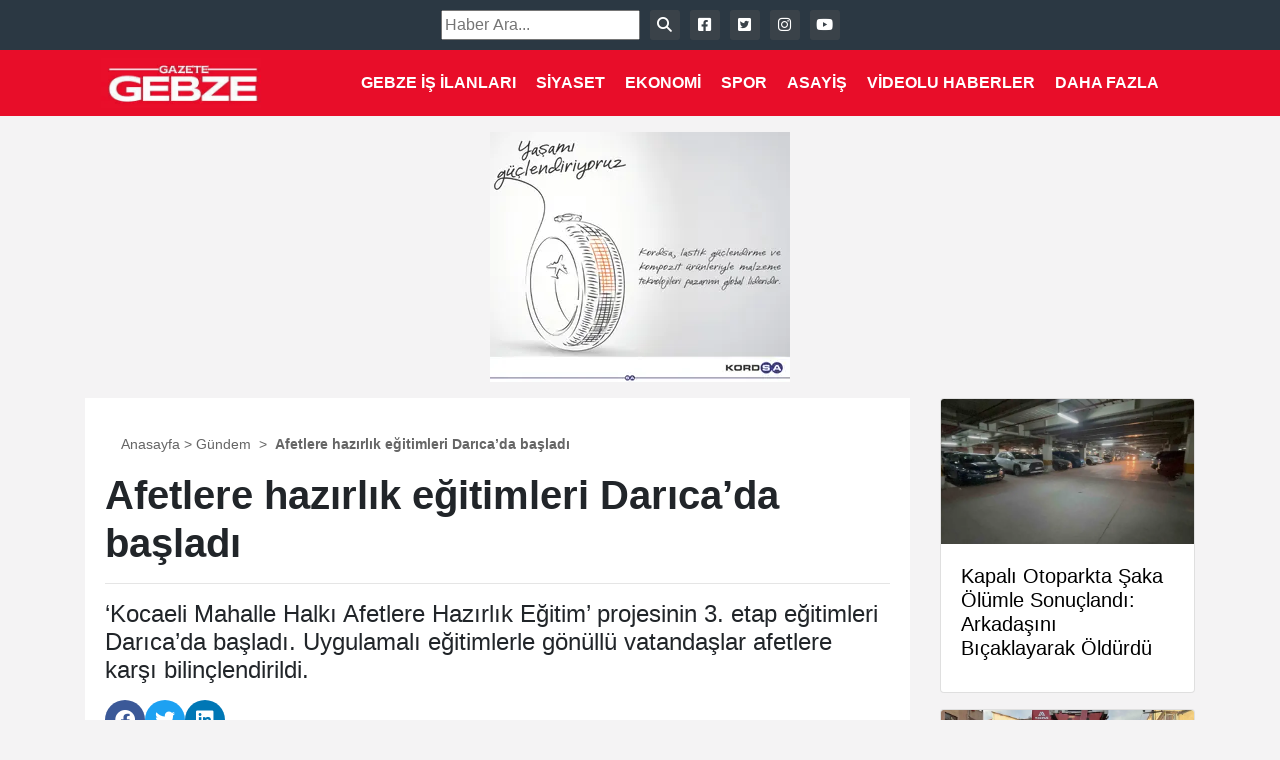

--- FILE ---
content_type: text/html; charset=UTF-8
request_url: https://www.gazetegebze.com.tr/gundem/afetlere-hazirlik-egitimleri-daricada-basladi.html
body_size: 12353
content:
<!DOCTYPE html><title>Afetlere hazırlık eğitimleri Darıca’da başladı - Gazete Gebze</title><meta name="description" content="‘Kocaeli Mahalle Halkı Afetlere Hazırlık Eğitim’ projesinin 3. etap eğitimleri Darıca’da başladı. Uygulamalı eğitimlerle gönüllü vatandaşlar afetlere karşı bilinçlendirildi."/><meta name="robots" content="follow, index, max-snippet:-1, max-video-preview:-1, max-image-preview:large"/><link rel="canonical" href="https://www.gazetegebze.com.tr/gundem/afetlere-hazirlik-egitimleri-daricada-basladi.html" /><meta property="og:locale" content="tr_TR" /><meta property="og:type" content="article" /><meta property="og:title" content="Afetlere hazırlık eğitimleri Darıca’da başladı - Gazete Gebze" /><meta property="og:description" content="‘Kocaeli Mahalle Halkı Afetlere Hazırlık Eğitim’ projesinin 3. etap eğitimleri Darıca’da başladı. Uygulamalı eğitimlerle gönüllü vatandaşlar afetlere karşı bilinçlendirildi." /><meta property="og:url" content="https://www.gazetegebze.com.tr/gundem/afetlere-hazirlik-egitimleri-daricada-basladi.html" /><meta property="og:site_name" content="Gazete Gebze - Son Dakika Gebze ve Kocaeli Haberleri" /><meta property="article:tag" content="üst-manşet" /><meta property="article:section" content="Gündem" /><meta property="og:updated_time" content="2022-12-30T11:03:38+03:00" /><meta property="og:image" content="https://www.gazetegebze.com.tr/wp-content/uploads/2022/12/Site-Anamanset-2022-12-30T110742.062.jpg" /><meta property="og:image:secure_url" content="https://www.gazetegebze.com.tr/wp-content/uploads/2022/12/Site-Anamanset-2022-12-30T110742.062.jpg" /><meta property="og:image:width" content="950" /><meta property="og:image:height" content="555" /><meta property="og:image:alt" content="afet" /><meta property="og:image:type" content="image/jpeg" /><meta property="article:published_time" content="2022-12-30T11:03:36+03:00" /><meta property="article:modified_time" content="2022-12-30T11:03:38+03:00" /><meta name="twitter:card" content="summary_large_image" /><meta name="twitter:title" content="Afetlere hazırlık eğitimleri Darıca’da başladı - Gazete Gebze" /><meta name="twitter:description" content="‘Kocaeli Mahalle Halkı Afetlere Hazırlık Eğitim’ projesinin 3. etap eğitimleri Darıca’da başladı. Uygulamalı eğitimlerle gönüllü vatandaşlar afetlere karşı bilinçlendirildi." /><meta name="twitter:image" content="https://www.gazetegebze.com.tr/wp-content/uploads/2022/12/Site-Anamanset-2022-12-30T110742.062.jpg" /><meta name="twitter:label1" content="Yazan" /><meta name="twitter:data1" content="Gazete Gebze" /><meta name="twitter:label2" content="Okuma süresi" /><meta name="twitter:data2" content="2 dakika" /> <script type="application/ld+json" class="rank-math-schema">{"@context":"https://schema.org","@graph":[{"@type":["NewsMediaOrganization","Organization"],"@id":"https://www.gazetegebze.com.tr/#organization","name":"Gazete Gebze - Son Dakika Gebze ve Kocaeli Haberleri","url":"https://www.gazetegebze.com.tr","logo":{"@type":"ImageObject","@id":"https://www.gazetegebze.com.tr/#logo","url":"https://www.gazetegebze.com.tr/wp-content/uploads/2022/08/logo_icon.jpg","contentUrl":"https://www.gazetegebze.com.tr/wp-content/uploads/2022/08/logo_icon.jpg","caption":"Gazete Gebze - Son Dakika Gebze ve Kocaeli Haberleri","inLanguage":"tr","width":"201","height":"201"}},{"@type":"WebSite","@id":"https://www.gazetegebze.com.tr/#website","url":"https://www.gazetegebze.com.tr","name":"Gazete Gebze - Son Dakika Gebze ve Kocaeli Haberleri","alternateName":"Son Dakika Gebze Haberleri","publisher":{"@id":"https://www.gazetegebze.com.tr/#organization"},"inLanguage":"tr"},{"@type":"ImageObject","@id":"https://www.gazetegebze.com.tr/wp-content/uploads/2022/12/Site-Anamanset-2022-12-30T110742.062.jpg","url":"https://www.gazetegebze.com.tr/wp-content/uploads/2022/12/Site-Anamanset-2022-12-30T110742.062.jpg","width":"950","height":"555","inLanguage":"tr"},{"@type":"WebPage","@id":"https://www.gazetegebze.com.tr/gundem/afetlere-hazirlik-egitimleri-daricada-basladi.html#webpage","url":"https://www.gazetegebze.com.tr/gundem/afetlere-hazirlik-egitimleri-daricada-basladi.html","name":"Afetlere haz\u0131rl\u0131k e\u011fitimleri Dar\u0131ca\u2019da ba\u015flad\u0131 - Gazete Gebze","datePublished":"2022-12-30T11:03:36+03:00","dateModified":"2022-12-30T11:03:38+03:00","isPartOf":{"@id":"https://www.gazetegebze.com.tr/#website"},"primaryImageOfPage":{"@id":"https://www.gazetegebze.com.tr/wp-content/uploads/2022/12/Site-Anamanset-2022-12-30T110742.062.jpg"},"inLanguage":"tr"},{"@type":"Person","@id":"https://www.gazetegebze.com.tr/yazar/tunahan","name":"Gazete Gebze","url":"https://www.gazetegebze.com.tr/yazar/tunahan","image":{"@type":"ImageObject","@id":"https://secure.gravatar.com/avatar/860e0d1196fce3edbb04c890605c294f70a7d6bc4743ec1541f3711e6abc14b3?s=96&amp;d=mm&amp;r=g","url":"https://secure.gravatar.com/avatar/860e0d1196fce3edbb04c890605c294f70a7d6bc4743ec1541f3711e6abc14b3?s=96&amp;d=mm&amp;r=g","caption":"Gazete Gebze","inLanguage":"tr"},"worksFor":{"@id":"https://www.gazetegebze.com.tr/#organization"}},{"@type":"NewsArticle","headline":"Afetlere haz\u0131rl\u0131k e\u011fitimleri Dar\u0131ca\u2019da ba\u015flad\u0131 - Gazete Gebze","keywords":"afet","datePublished":"2022-12-30T11:03:36+03:00","dateModified":"2022-12-30T11:03:38+03:00","articleSection":"G\u00fcndem","author":{"@id":"https://www.gazetegebze.com.tr/yazar/tunahan","name":"Gazete Gebze"},"publisher":{"@id":"https://www.gazetegebze.com.tr/#organization"},"description":"\u2018Kocaeli Mahalle Halk\u0131 Afetlere Haz\u0131rl\u0131k E\u011fitim\u2019 projesinin 3. etap e\u011fitimleri Dar\u0131ca\u2019da ba\u015flad\u0131. Uygulamal\u0131 e\u011fitimlerle g\u00f6n\u00fcll\u00fc vatanda\u015flar afetlere kar\u015f\u0131 bilin\u00e7lendirildi.","name":"Afetlere haz\u0131rl\u0131k e\u011fitimleri Dar\u0131ca\u2019da ba\u015flad\u0131 - Gazete Gebze","@id":"https://www.gazetegebze.com.tr/gundem/afetlere-hazirlik-egitimleri-daricada-basladi.html#richSnippet","isPartOf":{"@id":"https://www.gazetegebze.com.tr/gundem/afetlere-hazirlik-egitimleri-daricada-basladi.html#webpage"},"image":{"@id":"https://www.gazetegebze.com.tr/wp-content/uploads/2022/12/Site-Anamanset-2022-12-30T110742.062.jpg"},"inLanguage":"tr","mainEntityOfPage":{"@id":"https://www.gazetegebze.com.tr/gundem/afetlere-hazirlik-egitimleri-daricada-basladi.html#webpage"}}]}</script> <link rel='dns-prefetch' href='//unpkg.com' /><link rel='dns-prefetch' href='//www.googletagmanager.com' /><link rel='dns-prefetch' href='//cdnjs.cloudflare.com' /><link rel="alternate" type="application/rss+xml" title="Gazete Gebze &raquo; Afetlere hazırlık eğitimleri Darıca’da başladı yorum akışı" href="https://www.gazetegebze.com.tr/gundem/afetlere-hazirlik-egitimleri-daricada-basladi.html/feed" /><link rel="alternate" title="oEmbed (JSON)" type="application/json+oembed" href="https://www.gazetegebze.com.tr/wp-json/oembed/1.0/embed?url=https%3A%2F%2Fwww.gazetegebze.com.tr%2Fgundem%2Fafetlere-hazirlik-egitimleri-daricada-basladi.html" /><link rel="alternate" title="oEmbed (XML)" type="text/xml+oembed" href="https://www.gazetegebze.com.tr/wp-json/oembed/1.0/embed?url=https%3A%2F%2Fwww.gazetegebze.com.tr%2Fgundem%2Fafetlere-hazirlik-egitimleri-daricada-basladi.html&#038;format=xml" /><link data-optimized="2" rel="stylesheet" href="https://www.gazetegebze.com.tr/wp-content/litespeed/css/11608511fc7741c2ae5374fd09511e61.css?ver=af2c9" /> <script data-optimized="1" type="text/javascript" src="https://www.gazetegebze.com.tr/wp-content/litespeed/js/9fc687745bd52e9e9d99cbf5ae70e4cd.js?ver=ecabd" id="jquery-core-js" defer data-deferred="1"></script> <script data-optimized="1" type="text/javascript" src="https://www.gazetegebze.com.tr/wp-content/litespeed/js/0679d3a28490820bcf02b14991fcbc99.js?ver=aa5d2" id="jquery-migrate-js" defer data-deferred="1"></script> 
 <script type="text/javascript" src="https://www.googletagmanager.com/gtag/js?id=G-TBC736QZSE" id="google_gtagjs-js" defer data-deferred="1"></script> <script type="text/javascript" id="google_gtagjs-js-after" src="[data-uri]" defer></script> <link rel="https://api.w.org/" href="https://www.gazetegebze.com.tr/wp-json/" /><link rel="alternate" title="JSON" type="application/json" href="https://www.gazetegebze.com.tr/wp-json/wp/v2/posts/92272" /><link rel="EditURI" type="application/rsd+xml" title="RSD" href="https://www.gazetegebze.com.tr/xmlrpc.php?rsd" /><meta name="generator" content="WordPress 6.9" /><link rel='shortlink' href='https://www.gazetegebze.com.tr/?p=92272' /><meta name="generator" content="Site Kit by Google 1.170.0" /><meta name="onesignal" content="wordpress-plugin"/> <script data-optimized="1" src="[data-uri]" defer></script> <script type="text/javascript" id="google_gtagjs" src="https://www.googletagmanager.com/gtag/js?id=G-TBC736QZSE" defer data-deferred="1"></script> <script type="text/javascript" id="google_gtagjs-inline" src="[data-uri]" defer></script> <link rel="icon" href="https://www.gazetegebze.com.tr/wp-content/uploads/2022/08/cropped-logo_icon-32x32.jpg" sizes="32x32" /><link rel="icon" href="https://www.gazetegebze.com.tr/wp-content/uploads/2022/08/cropped-logo_icon-192x192.jpg" sizes="192x192" /><link rel="apple-touch-icon" href="https://www.gazetegebze.com.tr/wp-content/uploads/2022/08/cropped-logo_icon-180x180.jpg" /><meta name="msapplication-TileImage" content="https://www.gazetegebze.com.tr/wp-content/uploads/2022/08/cropped-logo_icon-270x270.jpg" /><html lang="tr" prefix="og: https://ogp.me/ns#"><head><meta charset="UTF-8"><meta name="viewport" content="width=device-width, initial-scale=1.0"><meta http-equiv="X-UA-Compatible" content="IE=edge"><meta name="google-adsense-account" content="ca-pub-7871167853033313"><meta property="og:site_name" content="Gazete Gebze"><meta property="og:locale" content="tr_TR"><meta property="og:type" content="article"><meta property="og:title" content="&lt;strong&gt;Afetlere hazırlık eğitimleri Darıca’da başladı&lt;/strong&gt;"><meta property="og:description" content="‘Kocaeli Mahalle Halkı Afetlere Hazırlık Eğitim’ projesinin 3. etap eğitimleri Darıca’da başladı. Uygulamalı eğitimlerle gönüllü vatandaşlar afetlere karşı bilinçlendirildi."><meta property="og:url" content="https://www.gazetegebze.com.tr/gundem/afetlere-hazirlik-egitimleri-daricada-basladi.html"><meta property="og:image" content="https://www.gazetegebze.com.tr/wp-content/uploads/2022/12/Site-Anamanset-2022-12-30T110742.062.jpg"><meta property="og:image:width" content="950"><meta property="og:image:height" content="555"><meta property="og:image:type" content="image/jpeg"><meta property="fb:app_id" content="920489839286265" /><meta name="twitter:card" content="summary_large_image"><meta name="twitter:title" content="&lt;strong&gt;Afetlere hazırlık eğitimleri Darıca’da başladı&lt;/strong&gt;"><meta name="twitter:description" content="‘Kocaeli Mahalle Halkı Afetlere Hazırlık Eğitim’ projesinin 3. etap eğitimleri Darıca’da başladı. Uygulamalı eğitimlerle gönüllü vatandaşlar afetlere karşı bilinçlendirildi."><meta name="twitter:image" content="https://www.gazetegebze.com.tr/wp-content/uploads/2022/12/Site-Anamanset-2022-12-30T110742.062.jpg"><meta name="twitter:site" content="@GazeteGebze"><meta name="twitter:creator" content="@GazeteGebze"><meta name="title" content="&lt;strong&gt;Afetlere hazırlık eğitimleri Darıca’da başladı&lt;/strong&gt;"><meta name="description" content="‘Kocaeli Mahalle Halkı Afetlere Hazırlık Eğitim’ projesinin 3. etap eğitimleri Darıca’da başladı. Uygulamalı eğitimlerle gönüllü vatandaşlar afetlere karşı bilinçlendirildi."><meta name="keywords" content="üst-manşet"><meta name="articleSection" content="news"><meta name="articleAuthor" content=""> <script data-optimized="1" src="[data-uri]" defer></script> <script async src="https://pagead2.googlesyndication.com/pagead/js/adsbygoogle.js?client=ca-pub-7871167853033313"
     crossorigin="anonymous"></script> </head><div class="social-media">
<input type="text" id="searchInput" placeholder="Haber Ara...">
<i class="fas fa-search" id="searchButton"></i>
<a href="https://www.facebook.com/gazetegebzecomtr">
<i class="fab fa-facebook-square"></i>
</a>
<a href="https://twitter.com/gztgebze">
<i class="fab fa-twitter-square"></i>
</a>
<a href="https://www.instagram.com/gazetegebze.com.tr">
<i class="fab fa-instagram"></i>
</a>
<a href="https://www.youtube.com/c/Gazetegebzecomtr">
<i class="fab fa-youtube"></i>
</a></div><div class="header-wrapper"><div class="container"><nav class="navbar navbar-expand-md navbar-light bg-light top"><div class="site-logo">
<a href="https://www.gazetegebze.com.tr"><img src="https://www.gazetegebze.com.tr/wp-content/uploads/2023/03/logo_tam.jpg.webp" alt="Site Logo"></a></div>
<button class="navbar-toggler" type="button" data-toggle="collapse" data-target="#navbarNav" aria-controls="navbarNav" aria-expanded="false" aria-label="Toggle navigation">
<span class="navbar-toggler-icon"></span>
</button><div class="collapse navbar-collapse navigation" id="navbarNav"><div class="menu-top-menu-container"><ul id="menu-top-menu" class="navbar-nav ml-auto"><li id="menu-item-198724" class="menu-item menu-item-type-post_type menu-item-object-page menu-item-198724"><a href="https://www.gazetegebze.com.tr/gebze-is-ilanlari">Gebze İş İlanları</a></li><li id="menu-item-205608" class="menu-item menu-item-type-taxonomy menu-item-object-category menu-item-205608"><a href="https://www.gazetegebze.com.tr/kategori/siyaset">Siyaset</a></li><li id="menu-item-143663" class="menu-item menu-item-type-taxonomy menu-item-object-category menu-item-143663"><a href="https://www.gazetegebze.com.tr/kategori/ekonomi">Ekonomi</a></li><li id="menu-item-143662" class="menu-item menu-item-type-taxonomy menu-item-object-category menu-item-143662"><a href="https://www.gazetegebze.com.tr/kategori/spor">Spor</a></li><li id="menu-item-143665" class="menu-item menu-item-type-taxonomy menu-item-object-category menu-item-143665"><a href="https://www.gazetegebze.com.tr/kategori/asayis">Asayiş</a></li><li id="menu-item-143669" class="menu-item menu-item-type-taxonomy menu-item-object-category menu-item-143669"><a href="https://www.gazetegebze.com.tr/kategori/video-haber">Videolu Haberler</a></li><li id="menu-item-214291" class="menu-item menu-item-type-custom menu-item-object-custom menu-item-has-children menu-item-214291"><a href="#">Daha Fazla</a><ul class="sub-menu"><li id="menu-item-214299" class="menu-item menu-item-type-post_type menu-item-object-page menu-item-214299"><a href="https://www.gazetegebze.com.tr/kunye">Künye</a></li><li id="menu-item-214320" class="menu-item menu-item-type-taxonomy menu-item-object-category menu-item-214320"><a href="https://www.gazetegebze.com.tr/kategori/foto-galeri">Foto Galeri</a></li><li id="menu-item-214298" class="menu-item menu-item-type-post_type menu-item-object-page menu-item-214298"><a href="https://www.gazetegebze.com.tr/kocaeli-nobetci-eczaneler">Kocaeli Nöbetçi Eczaneler</a></li><li id="menu-item-214292" class="menu-item menu-item-type-taxonomy menu-item-object-category menu-item-214292"><a href="https://www.gazetegebze.com.tr/kategori/genel">Genel</a></li><li id="menu-item-214293" class="menu-item menu-item-type-taxonomy menu-item-object-category menu-item-214293"><a href="https://www.gazetegebze.com.tr/kategori/kultur-sanat">Kültür-Sanat</a></li><li id="menu-item-214294" class="menu-item menu-item-type-taxonomy menu-item-object-category current-post-ancestor current-menu-parent current-post-parent menu-item-214294"><a href="https://www.gazetegebze.com.tr/kategori/gundem">Gündem</a></li><li id="menu-item-214295" class="menu-item menu-item-type-taxonomy menu-item-object-category menu-item-214295"><a href="https://www.gazetegebze.com.tr/kategori/kose-yazilari">Köşe Yazıları</a></li><li id="menu-item-214296" class="menu-item menu-item-type-taxonomy menu-item-object-category menu-item-214296"><a href="https://www.gazetegebze.com.tr/kategori/saglik">Sağlık</a></li><li id="menu-item-214297" class="menu-item menu-item-type-taxonomy menu-item-object-category menu-item-214297"><a href="https://www.gazetegebze.com.tr/kategori/egitim">Eğitim</a></li><li id="menu-item-214318" class="menu-item menu-item-type-taxonomy menu-item-object-category menu-item-214318"><a href="https://www.gazetegebze.com.tr/kategori/bilim-ve-teknoloji">Bilim ve Teknoloji</a></li><li id="menu-item-214319" class="menu-item menu-item-type-taxonomy menu-item-object-category menu-item-214319"><a href="https://www.gazetegebze.com.tr/kategori/cevre">Çevre</a></li><li id="menu-item-214321" class="menu-item menu-item-type-taxonomy menu-item-object-category menu-item-214321"><a href="https://www.gazetegebze.com.tr/kategori/ozel-haber">Özel Haber</a></li><li id="menu-item-214322" class="menu-item menu-item-type-taxonomy menu-item-object-category menu-item-214322"><a href="https://www.gazetegebze.com.tr/kategori/politika">Politika</a></li><li id="menu-item-214323" class="menu-item menu-item-type-taxonomy menu-item-object-category menu-item-214323"><a href="https://www.gazetegebze.com.tr/kategori/yasam">Yaşam</a></li></ul></li></ul></div></div></nav></div></div><div class="container"><div class="row"><div class="col-12" style="text-align: center;"><div class="attachment-wrapper pt-3"><a href="https://kordsa.com/tr"><img src="https://www.gazetegebze.com.tr/wp-content/uploads/2026/01/kordsa300x250-1.webp" alt="kordsa300x250 (1)" class="my-image"></a></div></div></div></div><div class="container pt-3"><div class="row"><div class="col-md-9"><div class="post-content"><div class="p-3"><div class="custom-breadcrumbs"><a href="https://www.gazetegebze.com.tr" rel="nofollow" class="breadcrumb-link">Anasayfa</a>&nbsp;&gt;&nbsp;<span class="breadcrumb-category"><a href="https://www.gazetegebze.com.tr/kategori/gundem" rel="category tag">Gündem</a></span> &nbsp;&gt;&nbsp; <span class="breadcrumb-title"><strong>Afetlere hazırlık eğitimleri Darıca’da başladı</strong></span></div></div><h1>
<strong>Afetlere hazırlık eğitimleri Darıca’da başladı</strong></h1><hr><div class="post-summary"><h4><p>‘Kocaeli Mahalle Halkı Afetlere Hazırlık Eğitim’ projesinin 3. etap eğitimleri Darıca’da başladı. Uygulamalı eğitimlerle gönüllü vatandaşlar afetlere karşı bilinçlendirildi.</p></h4></div><div class="social-sharing">
<a href="https://www.facebook.com/sharer/sharer.php?u=https://www.gazetegebze.com.tr/gundem/afetlere-hazirlik-egitimleri-daricada-basladi.html" target="_blank" rel="noopener noreferrer" class="facebook"><i class="fab fa-facebook"></i></a>
<a href="https://twitter.com/intent/tweet?url=https://www.gazetegebze.com.tr/gundem/afetlere-hazirlik-egitimleri-daricada-basladi.html&text=<strong>Afetlere hazırlık eğitimleri Darıca’da başladı</strong>" target="_blank" rel="noopener noreferrer" class="twitter"><i class="fab fa-twitter"></i></a>
<a href="https://www.linkedin.com/shareArticle?url=https://www.gazetegebze.com.tr/gundem/afetlere-hazirlik-egitimleri-daricada-basladi.html&title=<strong>Afetlere hazırlık eğitimleri Darıca’da başladı</strong>" target="_blank" rel="noopener noreferrer" class="linkedin"><i class="fab fa-linkedin"></i></a></div><hr><div class="post-date p-3">
<span>Eklenme Tarihi:<meta name="datePublished" content="2022-12-30T11:03:36+03:00">30.12.2022 11:03                    </span></div><div class="image-container d-flex justify-content-center align-items-center" width: 50%;"><img src="https://www.gazetegebze.com.tr/wp-content/uploads/2022/12/Site-Anamanset-2022-12-30T110742.062.jpg" class="img-fluid p-3"></div><div class="detay p-3" property="articleBody"><p><strong>‘Kocaeli Mahalle Halkı Afetlere Hazırlık Eğitim’ projesinin 3. etap eğitimleri Darıca’da başladı. Uygulamalı eğitimlerle gönüllü vatandaşlar afetlere karşı bilinçlendirildi.</strong></p><p>Kocaeli Mahalle Halkı Afetlere Hazırlık Eğitim Projesi” ile olası afetlere karşı ciddi hazırlık yapan Büyükşehir Belediyesi, toplumda afet bilincini oluşturmaya devam ediyor. Bu bağlamda Kocaeli Üniversitesi, Kocaeli İl Afet ve Acil Durum Müdürlüğü ve Büyükşehir Belediyesi İmar ve Şehircilik Dairesi Başkanlığı Zemin ve Deprem İnceleme Şube Müdürlüğü tarafından ortaklaşa düzenlenen “Kocaeli Mahalle Halkı Afetlere Hazırlık Eğitim Projesi’nde” yeni dönem başladı.</p><p><strong>PROJESİNİN 3. ETABINA DARICA’DA START VERİLDİ</strong></p><p>Projenin birinci etabında 5 ilçede toplam 22 mahallede eğitimler verilmişti. AFAD tarafından 2019 yılında afet konusunda toplumu bilinçlendirme projeleri arasında iyi uygulama örneği olarak seçilen ve pandemi nedeniyle 2020 yılında ikincisi yapılamayan Kocaeli Mahalle Halkı Afetlere Hazırlık Eğitim Projesinin 3. etabına Darıca’da start verildi.</p><p><strong>YOĞUN KATILIM</strong></p><p>Darıca Adnan Menderes Kültür Merkezi’nde gerçekleşen eğitime Büyükşehir Belediye Başkan Vekili Yaşar Çakmak, Darıca Belediye Başkanı Muzaffer Bıyık, İmar ve Şehircilik Dairesi Başkanı Osman Günler, AFAD İl Müdürü Mehmet Emin Koçan, Darıca’da farklı mahallerde bulunan kanaat önderleri, muhtarlar, öğretmenler, imamlar, STK temsilcileri ve AFAD gönüllüsü vatandaşlar katıldı.</p><p><strong>‘‘EĞİTİMİ OLASI AFETLERE HAZIRLIKLI OLMAK İÇİN YAPIYORUZ’’</strong></p><p>Başkan Vekili Çakmak yaptığı konuşmada, eğitimin her işin başı olduğunu söyledi. Çakmak, “Biz bu tür eğitimleri daha önce Karamürsel, Gölcük, Körfez, İzmit ve Derince’de yapmıştık. Pandemi dolayısıyla verilen ara sonrasında bugün de eğitimimiz Darıca’mızda gerçekleşiyor. Kocaeli Üniversitesi, AFAD İl Müdürlüğü ve Kocaeli Büyükşehir Belediyemizin ortak protokolü kapsamında yapılan bu projeyle mahallelerimizde bizzat gönüllüler ile etkileşimli bir program yapıyoruz. Burada sadece sunumlar yok, aynı zamanda şehrimizdeki cadde ve sokaklarda dolaşarak bazı durum tespitleri yapıyoruz. Afet bizim her zaman karşılaşabileceğimiz bir durum. Sadece deprem değil, yangınlar ve sel felaketleri de oluyor. Kocaeli’nin her ilçesinde birçok gönüllülerimiz var. Bugün buraya gelen insanlarımız gönüllülerden oluşuyor. Eğitim her işin başıdır. Bizde eğitimi olası afetlere hazırlıklı olmak için yapıyoruz” dedi.</p><p><strong>‘‘BİZİM MESLEĞİMİZ FIRINCILIK’’</strong></p><p>Darıca Belediye Başkanı Bıyık ise böylesi güzel bir etkinlikte olmaktan dolayı çok mutlu olduğunu söyledi. Bıyık yaptığı konuşmada, “Biz 1999’daki depremi yaşamış, şuursuzca yardım etmeye çalışan ama yardımlarında hedefine ulaşmadığını canlı canlı yaşamış bir toplumuz. Biz 1999 depreminden sonra Derince 60 Evler’e gitmiştik. Bizim mesleğimiz fırıncılık. Bir araba dolusu ekmeği Derince’ye götürdük. Bir baktık ki çürümüş ekmek yığınları var. Yani orada su ihtiyacı varken oraya ekmek götürdük. Yardım için çırpınan bir milletimiz varken bu işi koordine edebilecek bir devletimiz yoktu. Şimdi bu tarz işleri koordine edebilecek hem devletimiz hem de yardıma koşan aziz bir milletimiz var. Sunulacak eğitimlerin hepimize katkı sunmasını diliyorum” ifadesini kullandı.</p><p><strong>PROJEDE HEDEF AFET BİLİNCİ KÜLTÜRÜ OLUŞTURMAK</strong></p><p>Projenin genel hedefi; toplumda afet bilinci kültürünü oluşturmak. Bu kapsamda mahalle gönüllülerine afet öncesi, sırası ve sonrasında bilinmesi ve yapılması gerekenlerle ilgili eğitimler verildi. Darıca Adnan Menderes Kültür Merkezi’nde gerçekleşen eğitimde afet öncesi için hazırlık ve zarar azaltma eğitimleri verilerek, Gözlemsel Mahalle Tehlike Analizi ve yapısal olmayan risklerin azaltılması ile ilgili konu başlıkları uygulamalı olarak anlatıldı.</p></div><div class="google-reklam p-3"> <script async src="https://pagead2.googlesyndication.com/pagead/js/adsbygoogle.js?client=ca-pub-7871167853033313"
     crossorigin="anonymous"></script> <ins class="adsbygoogle"
style="display:block; text-align:center;"
data-ad-layout="in-article"
data-ad-format="fluid"
data-ad-client="ca-pub-7871167853033313"
data-ad-slot="5510380694"></ins> <script>(adsbygoogle = window.adsbygoogle || []).push({});</script> </div><hr><div style="text-align: center;">
Sıradaki Habere Kaydır</div></div></div><div class="manset-desktop col-md-3"><aside class="sidebar-widget-area"><div class="card mb-3">
<img width="300" height="170" data-src="https://www.gazetegebze.com.tr/wp-content/uploads/2026/01/kapali-otoparkta-saka-olumle-sonuclandi-arkadasini-bicaklayarak-oldurdu.webp" class="card-img-top img-fluid sidebar-foto wp-post-image lazy" alt="Kapalı Otoparkta Şaka Ölümle Sonuçlandı: Arkadaşını Bıçaklayarak Öldürdü" decoding="async"><div class="card-body sidebar-card"><h5 class="card-title">Kapalı Otoparkta Şaka Ölümle Sonuçlandı: Arkadaşını Bıçaklayarak Öldürdü</h5>
<a href="https://www.gazetegebze.com.tr/asayis/kapali-otoparkta-saka-olumle-sonuclandi-arkadasini-bicaklayarak-oldurdu.html" class="stretched-link"></a></div></div><div class="card mb-3">
<img width="300" height="170" data-src="https://www.gazetegebze.com.tr/wp-content/uploads/2026/01/apartman-yangininda-5-kisi-dumandan-etkilendi-2-kat-kule-dondu.webp" class="card-img-top img-fluid sidebar-foto wp-post-image lazy" alt="Apartman Yangınında 5 Kişi Dumandan Etkilendi: 2. Kat Küle Döndü" decoding="async"><div class="card-body sidebar-card"><h5 class="card-title">Apartman Yangınında 5 Kişi Dumandan Etkilendi: 2. Kat Küle Döndü</h5>
<a href="https://www.gazetegebze.com.tr/asayis/apartman-yangininda-5-kisi-dumandan-etkilendi-2-kat-kule-dondu.html" class="stretched-link"></a></div></div><div class="card mb-3">
<img width="300" height="170" data-src="https://www.gazetegebze.com.tr/wp-content/uploads/2026/01/arkadasinin-olumunden-yargilanan-saniktan-sok-sozler-onun-ailesi-yoktu-benim-ailem-var.webp" class="card-img-top img-fluid sidebar-foto wp-post-image lazy" alt="Arkadaşının Ölümünden Yargılanan Sanıktan Şok Sözler: &#8220;Onun Ailesi Yoktu, Benim Ailem Var&#8221;" decoding="async"><div class="card-body sidebar-card"><h5 class="card-title">Arkadaşının Ölümünden Yargılanan Sanıktan Şok Sözler: &#8220;Onun Ailesi Yoktu, Benim Ailem Var&#8221;</h5>
<a href="https://www.gazetegebze.com.tr/asayis/arkadasinin-olumunden-yargilanan-saniktan-sok-sozler-onun-ailesi-yoktu-benim-ailem-var.html" class="stretched-link"></a></div></div><div class="card mb-3">
<img width="300" height="170" data-src="https://www.gazetegebze.com.tr/wp-content/uploads/2026/01/karstan-kocaeliye-uzanan-kan-davasinda-sanigin-cezai-ehliyeti-onaylandi.webp" class="card-img-top img-fluid sidebar-foto wp-post-image lazy" alt="Kars’tan Kocaeli’ye Uzanan Kan Davasında Sanığın Cezai Ehliyeti Onaylandı" decoding="async"><div class="card-body sidebar-card"><h5 class="card-title">Kars’tan Kocaeli’ye Uzanan Kan Davasında Sanığın Cezai Ehliyeti Onaylandı</h5>
<a href="https://www.gazetegebze.com.tr/asayis/karstan-kocaeliye-uzanan-kan-davasinda-sanigin-cezai-ehliyeti-onaylandi.html" class="stretched-link"></a></div></div><div class="card mb-3">
<img width="300" height="170" data-src="https://www.gazetegebze.com.tr/wp-content/uploads/2026/01/kocaelispor-samsunspor-maci-icin-hazirliklarini-surduruyor.webp" class="card-img-top img-fluid sidebar-foto wp-post-image lazy" alt="Kocaelispor, Samsunspor Maçı İçin Hazırlıklarını Sürdürüyor" decoding="async"><div class="card-body sidebar-card"><h5 class="card-title">Kocaelispor, Samsunspor Maçı İçin Hazırlıklarını Sürdürüyor</h5>
<a href="https://www.gazetegebze.com.tr/asayis/kocaelispor-samsunspor-maci-icin-hazirliklarini-surduruyor.html" class="stretched-link"></a></div></div></aside></div></div></div> <script src="[data-uri]" defer></script> <div class="footer-wrapper"><div class="container"><footer><div class="site-logo">
<a href="https://www.gazetegebze.com.tr"><img src="https://www.gazetegebze.com.tr/wp-content/uploads/2023/03/logo_tam.jpg.webp" alt="Site Logo"></a></div>
Tasarım: Oğuzhan Kahraman</footer></div></div> <script data-optimized="1" src="[data-uri]" defer></script> <script data-optimized="1" src="[data-uri]" defer></script> <script data-optimized="1" src="[data-uri]" defer></script> <script type="speculationrules">{"prefetch":[{"source":"document","where":{"and":[{"href_matches":"/*"},{"not":{"href_matches":["/wp-*.php","/wp-admin/*","/wp-content/uploads/*","/wp-content/*","/wp-content/plugins/*","/wp-content/themes/haberV1/*","/*\\?(.+)"]}},{"not":{"selector_matches":"a[rel~=\"nofollow\"]"}},{"not":{"selector_matches":".no-prefetch, .no-prefetch a"}}]},"eagerness":"conservative"}]}</script><script data-optimized="1" type="text/javascript" src="https://www.gazetegebze.com.tr/wp-content/litespeed/js/dd59cf9eb1432eeaa72b364bcc61afde.js?ver=396a5" id="bootstrap-js-js" defer data-deferred="1"></script> <script data-optimized="1" type="text/javascript" src="https://www.gazetegebze.com.tr/wp-content/litespeed/js/2ecf8a53337f23751fe0e7444b2ceaad.js?ver=23a4a" id="search-js-js" defer data-deferred="1"></script> <script data-optimized="1" type="text/javascript" src="https://www.gazetegebze.com.tr/wp-content/litespeed/js/0370f1d3e68c8de77dbfd6e87c4bb53e.js?ver=bb53e" id="swiper-js-js" defer data-deferred="1"></script> <script data-optimized="1" type="text/javascript" src="https://www.gazetegebze.com.tr/wp-content/litespeed/js/834218e903ec9ef3fef2bfac9266ef14.js?ver=6ef14" id="unique-swiper-js-js" defer data-deferred="1"></script> <script data-optimized="1" type="text/javascript" src="https://www.gazetegebze.com.tr/wp-content/litespeed/js/d2c83a3c945af438f63384cab3e3531b.js?ver=3531b" id="kate-swiper-js-js" defer data-deferred="1"></script> <script data-optimized="1" type="text/javascript" src="https://www.gazetegebze.com.tr/wp-content/litespeed/js/f87a4cf906c9b3cb8e0b87d4f760ceae.js?ver=0ceae" id="remote_sdk-js" defer="defer" data-wp-strategy="defer"></script> </body></html>
<!-- Page optimized by LiteSpeed Cache @2026-01-20 22:45:45 -->

<!-- Page cached by LiteSpeed Cache 7.7 on 2026-01-20 22:45:45 -->
<!-- QUIC.cloud CCSS in queue --><script defer src="https://static.cloudflareinsights.com/beacon.min.js/vcd15cbe7772f49c399c6a5babf22c1241717689176015" integrity="sha512-ZpsOmlRQV6y907TI0dKBHq9Md29nnaEIPlkf84rnaERnq6zvWvPUqr2ft8M1aS28oN72PdrCzSjY4U6VaAw1EQ==" data-cf-beacon='{"version":"2024.11.0","token":"0beb0c43bb004738b386034c6ef1beec","r":1,"server_timing":{"name":{"cfCacheStatus":true,"cfEdge":true,"cfExtPri":true,"cfL4":true,"cfOrigin":true,"cfSpeedBrain":true},"location_startswith":null}}' crossorigin="anonymous"></script>


--- FILE ---
content_type: text/html; charset=utf-8
request_url: https://www.google.com/recaptcha/api2/aframe
body_size: 266
content:
<!DOCTYPE HTML><html><head><meta http-equiv="content-type" content="text/html; charset=UTF-8"></head><body><script nonce="yNOc_U_8whMvhm9fSsRoPA">/** Anti-fraud and anti-abuse applications only. See google.com/recaptcha */ try{var clients={'sodar':'https://pagead2.googlesyndication.com/pagead/sodar?'};window.addEventListener("message",function(a){try{if(a.source===window.parent){var b=JSON.parse(a.data);var c=clients[b['id']];if(c){var d=document.createElement('img');d.src=c+b['params']+'&rc='+(localStorage.getItem("rc::a")?sessionStorage.getItem("rc::b"):"");window.document.body.appendChild(d);sessionStorage.setItem("rc::e",parseInt(sessionStorage.getItem("rc::e")||0)+1);localStorage.setItem("rc::h",'1768938348240');}}}catch(b){}});window.parent.postMessage("_grecaptcha_ready", "*");}catch(b){}</script></body></html>